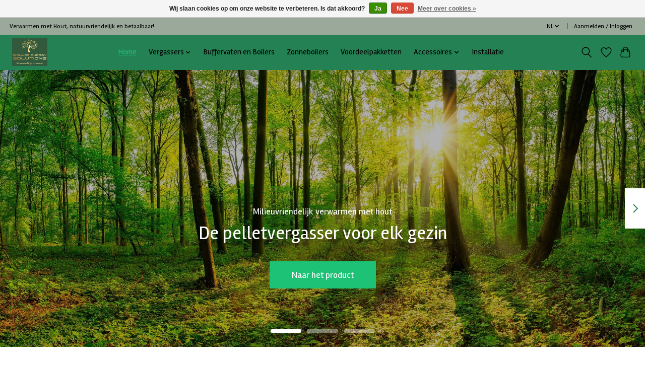

--- FILE ---
content_type: text/html;charset=utf-8
request_url: https://www.verwarmenmethout.be/nl/
body_size: 8020
content:
<!DOCTYPE html>
<html lang="nl">
  <head>
    <meta charset="utf-8"/>
<!-- [START] 'blocks/head.rain' -->
<!--

  (c) 2008-2026 Lightspeed Netherlands B.V.
  http://www.lightspeedhq.com
  Generated: 18-01-2026 @ 09:13:58

-->
<link rel="canonical" href="https://www.verwarmenmethout.be/nl/"/>
<link rel="alternate" href="https://www.verwarmenmethout.be/nl/index.rss" type="application/rss+xml" title="Nieuwe producten"/>
<link href="https://cdn.webshopapp.com/assets/cookielaw.css?2025-02-20" rel="stylesheet" type="text/css"/>
<meta name="robots" content="noodp,noydir"/>
<meta property="og:url" content="https://www.verwarmenmethout.be/nl/?source=facebook"/>
<meta property="og:site_name" content="Biomass Energy Solutions"/>
<meta property="og:title" content="Energiezuinig en milieuvriendelijk verwarmen"/>
<meta property="og:description" content="Energiezuinig en milieuvriendelijk verwarmen"/>
<!--[if lt IE 9]>
<script src="https://cdn.webshopapp.com/assets/html5shiv.js?2025-02-20"></script>
<![endif]-->
<!-- [END] 'blocks/head.rain' -->
    <title>Energiezuinig en milieuvriendelijk verwarmen - Biomass Energy Solutions</title>
    <meta name="description" content="Energiezuinig en milieuvriendelijk verwarmen" />
    <meta name="keywords" content="Energiezuinig en milieuvriendelijk verwarmen" />
    <meta http-equiv="X-UA-Compatible" content="IE=edge">
    <meta name="viewport" content="width=device-width, initial-scale=1">
    <meta name="apple-mobile-web-app-capable" content="yes">
    <meta name="apple-mobile-web-app-status-bar-style" content="black">
    
    <script>document.getElementsByTagName("html")[0].className += " js";</script>

    <link rel="shortcut icon" href="https://cdn.webshopapp.com/shops/342322/themes/174583/v/1457019/assets/favicon.png?20220829210301" type="image/x-icon" />
    <link href='//fonts.googleapis.com/css?family=Rambla:400,300,600&display=swap' rel='stylesheet' type='text/css'>
<link href='//fonts.googleapis.com/css?family=Rambla:400,300,600&display=swap' rel='stylesheet' type='text/css'>
    <link rel="stylesheet" href="https://cdn.webshopapp.com/assets/gui-2-0.css?2025-02-20" />
    <link rel="stylesheet" href="https://cdn.webshopapp.com/assets/gui-responsive-2-0.css?2025-02-20" />
    <link id="lightspeedframe" rel="stylesheet" href="https://cdn.webshopapp.com/shops/342322/themes/174583/assets/style.css?2025050412554020210104192718" />
    <!-- browsers not supporting CSS variables -->
    <script>
      if(!('CSS' in window) || !CSS.supports('color', 'var(--color-var)')) {var cfStyle = document.getElementById('lightspeedframe');if(cfStyle) {var href = cfStyle.getAttribute('href');href = href.replace('style.css', 'style-fallback.css');cfStyle.setAttribute('href', href);}}
    </script>
    <link rel="stylesheet" href="https://cdn.webshopapp.com/shops/342322/themes/174583/assets/settings.css?2025050412554020210104192718" />
    <link rel="stylesheet" href="https://cdn.webshopapp.com/shops/342322/themes/174583/assets/custom.css?2025050412554020210104192718" />

    <script src="https://cdn.webshopapp.com/assets/jquery-3-7-1.js?2025-02-20"></script>
    <script src="https://cdn.webshopapp.com/assets/jquery-ui-1-14-1.js?2025-02-20"></script>

  </head>
  <body>
    
          <header class="main-header main-header--mobile js-main-header position-relative">
  <div class="main-header__top-section">
    <div class="main-header__nav-grid justify-between@md container max-width-lg text-xs padding-y-xxs">
      <div>Verwarmen met Hout, natuurvriendelijk en betaalbaar!</div>
      <ul class="main-header__list flex-grow flex-basis-0 justify-end@md display@md">        
                <li class="main-header__item">
          <a href="#0" class="main-header__link">
            <span class="text-uppercase">nl</span>
            <svg class="main-header__dropdown-icon icon" viewBox="0 0 16 16"><polygon fill="currentColor" points="8,11.4 2.6,6 4,4.6 8,8.6 12,4.6 13.4,6 "></polygon></svg>
          </a>
          <ul class="main-header__dropdown">
                                

	<li><a href="https://www.verwarmenmethout.be/nl/" class="main-header__dropdown-link" title="Nederlands" lang="nl">Nederlands</a></li>
	<li><a href="https://www.verwarmenmethout.be/fr/" class="main-header__dropdown-link" title="Français" lang="fr">Français</a></li>
          </ul>
        </li>
                
                        <li class="main-header__item separator"></li>
                <li class="main-header__item"><a href="https://www.verwarmenmethout.be/nl/account/" class="main-header__link" title="Mijn account">Aanmelden / Inloggen</a></li>
      </ul>
    </div>
  </div>
  <div class="main-header__mobile-content container max-width-lg">
          <a href="https://www.verwarmenmethout.be/nl/" class="main-header__logo" title="verwarmen met hout">
        <img src="https://cdn.webshopapp.com/shops/342322/themes/174583/v/1457015/assets/logo.png?20220829210020" alt="verwarmen met hout">
              </a>
        
    <div class="flex items-center">
            <a href="https://www.verwarmenmethout.be/nl/account/wishlist/" class="main-header__mobile-btn js-tab-focus">
        <svg class="icon" viewBox="0 0 24 25" fill="none"><title>Ga naar verlanglijst</title><path d="M11.3785 4.50387L12 5.42378L12.6215 4.50387C13.6598 2.96698 15.4376 1.94995 17.4545 1.94995C20.65 1.94995 23.232 4.49701 23.25 7.6084C23.2496 8.53335 22.927 9.71432 22.3056 11.056C21.689 12.3875 20.8022 13.8258 19.7333 15.249C17.6019 18.0872 14.7978 20.798 12.0932 22.4477L12 22.488L11.9068 22.4477C9.20215 20.798 6.3981 18.0872 4.26667 15.249C3.1978 13.8258 2.31101 12.3875 1.69437 11.056C1.07303 9.71436 0.750466 8.53342 0.75 7.60848C0.767924 4.49706 3.34993 1.94995 6.54545 1.94995C8.56242 1.94995 10.3402 2.96698 11.3785 4.50387Z" stroke="currentColor" stroke-width="1.5" fill="none"/></svg>
        <span class="sr-only">Verlanglijst</span>
      </a>
            <button class="reset main-header__mobile-btn js-tab-focus" aria-controls="cartDrawer">
        <svg class="icon" viewBox="0 0 24 25" fill="none"><title>Winkelwagen in-/uitschakelen</title><path d="M2.90171 9.65153C3.0797 8.00106 4.47293 6.75 6.13297 6.75H17.867C19.527 6.75 20.9203 8.00105 21.0982 9.65153L22.1767 19.6515C22.3839 21.5732 20.8783 23.25 18.9454 23.25H5.05454C3.1217 23.25 1.61603 21.5732 1.82328 19.6515L2.90171 9.65153Z" stroke="currentColor" stroke-width="1.5" fill="none"/>
        <path d="M7.19995 9.6001V5.7001C7.19995 2.88345 9.4833 0.600098 12.3 0.600098C15.1166 0.600098 17.4 2.88345 17.4 5.7001V9.6001" stroke="currentColor" stroke-width="1.5" fill="none"/>
        <circle cx="7.19996" cy="10.2001" r="1.8" fill="currentColor"/>
        <ellipse cx="17.4" cy="10.2001" rx="1.8" ry="1.8" fill="currentColor"/></svg>
        <span class="sr-only">Winkelwagen</span>
              </button>

      <button class="reset anim-menu-btn js-anim-menu-btn main-header__nav-control js-tab-focus" aria-label="Toggle menu">
        <i class="anim-menu-btn__icon anim-menu-btn__icon--close" aria-hidden="true"></i>
      </button>
    </div>
  </div>

  <div class="main-header__nav" role="navigation">
    <div class="main-header__nav-grid justify-between@md container max-width-lg">
      <div class="main-header__nav-logo-wrapper flex-shrink-0">
        
                  <a href="https://www.verwarmenmethout.be/nl/" class="main-header__logo" title="verwarmen met hout">
            <img src="https://cdn.webshopapp.com/shops/342322/themes/174583/v/1457015/assets/logo.png?20220829210020" alt="verwarmen met hout">
                      </a>
              </div>
      
      <form action="https://www.verwarmenmethout.be/nl/search/" method="get" role="search" class="padding-y-md hide@md">
        <label class="sr-only" for="searchInputMobile">Zoeken</label>
        <input class="header-v3__nav-form-control form-control width-100%" value="" autocomplete="off" type="search" name="q" id="searchInputMobile" placeholder="Zoeken ...">
      </form>

      <ul class="main-header__list flex-grow flex-basis-0 flex-wrap justify-center@md">
        
                <li class="main-header__item">
          <a class="main-header__link" href="https://www.verwarmenmethout.be/nl/" aria-current="page">Home</a>
        </li>
        
                <li class="main-header__item js-main-nav__item">
          <a class="main-header__link js-main-nav__control" href="https://www.verwarmenmethout.be/nl/vergassers/">
            <span>Vergassers</span>            <svg class="main-header__dropdown-icon icon" viewBox="0 0 16 16"><polygon fill="currentColor" points="8,11.4 2.6,6 4,4.6 8,8.6 12,4.6 13.4,6 "></polygon></svg>                        <i class="main-header__arrow-icon" aria-hidden="true">
              <svg class="icon" viewBox="0 0 16 16">
                <g class="icon__group" fill="none" stroke="currentColor" stroke-linecap="square" stroke-miterlimit="10" stroke-width="2">
                  <path d="M2 2l12 12" />
                  <path d="M14 2L2 14" />
                </g>
              </svg>
            </i>
                        
          </a>
                    <ul class="main-header__dropdown">
            <li class="main-header__dropdown-item"><a href="https://www.verwarmenmethout.be/nl/vergassers/" class="main-header__dropdown-link hide@md">Alle Vergassers</a></li>
                        <li class="main-header__dropdown-item">
              <a class="main-header__dropdown-link" href="https://www.verwarmenmethout.be/nl/vergassers/houtvergasser/">
                Houtvergasser
                                              </a>

                          </li>
                        <li class="main-header__dropdown-item">
              <a class="main-header__dropdown-link" href="https://www.verwarmenmethout.be/nl/vergassers/pelletvergasser/">
                Pelletvergasser
                                              </a>

                          </li>
                        <li class="main-header__dropdown-item">
              <a class="main-header__dropdown-link" href="https://www.verwarmenmethout.be/nl/vergassers/comfort-pelletvergasser/">
                Comfort  Pelletvergasser
                                              </a>

                          </li>
                      </ul>
                  </li>
                <li class="main-header__item">
          <a class="main-header__link" href="https://www.verwarmenmethout.be/nl/buffervaten-en-boilers/">
            Buffervaten en Boilers                                    
          </a>
                  </li>
                <li class="main-header__item">
          <a class="main-header__link" href="https://www.verwarmenmethout.be/nl/zonneboilers/">
            Zonneboilers                                    
          </a>
                  </li>
                <li class="main-header__item">
          <a class="main-header__link" href="https://www.verwarmenmethout.be/nl/voordeelpakketten/">
            Voordeelpakketten                                    
          </a>
                  </li>
                <li class="main-header__item js-main-nav__item">
          <a class="main-header__link js-main-nav__control" href="https://www.verwarmenmethout.be/nl/accessoires/">
            <span>Accessoires</span>            <svg class="main-header__dropdown-icon icon" viewBox="0 0 16 16"><polygon fill="currentColor" points="8,11.4 2.6,6 4,4.6 8,8.6 12,4.6 13.4,6 "></polygon></svg>                        <i class="main-header__arrow-icon" aria-hidden="true">
              <svg class="icon" viewBox="0 0 16 16">
                <g class="icon__group" fill="none" stroke="currentColor" stroke-linecap="square" stroke-miterlimit="10" stroke-width="2">
                  <path d="M2 2l12 12" />
                  <path d="M14 2L2 14" />
                </g>
              </svg>
            </i>
                        
          </a>
                    <ul class="main-header__dropdown">
            <li class="main-header__dropdown-item"><a href="https://www.verwarmenmethout.be/nl/accessoires/" class="main-header__dropdown-link hide@md">Alle Accessoires</a></li>
                        <li class="main-header__dropdown-item">
              <a class="main-header__dropdown-link" href="https://www.verwarmenmethout.be/nl/accessoires/systeemregelaars/">
                Systeemregelaars
                                              </a>

                          </li>
                        <li class="main-header__dropdown-item">
              <a class="main-header__dropdown-link" href="https://www.verwarmenmethout.be/nl/accessoires/schoorstenen/">
                Schoorstenen
                                              </a>

                          </li>
                        <li class="main-header__dropdown-item">
              <a class="main-header__dropdown-link" href="https://www.verwarmenmethout.be/nl/accessoires/onderhoud/">
                Onderhoud
                                              </a>

                          </li>
                        <li class="main-header__dropdown-item">
              <a class="main-header__dropdown-link" href="https://www.verwarmenmethout.be/nl/accessoires/ketel-en-buffertank-benodigdheden/">
                Ketel -en buffertank benodigdheden
                                              </a>

                          </li>
                      </ul>
                  </li>
                <li class="main-header__item">
          <a class="main-header__link" href="https://www.verwarmenmethout.be/nl/installatie/">
            Installatie                                    
          </a>
                  </li>
        
        
        
        
                
        <li class="main-header__item hide@md">
          <ul class="main-header__list main-header__list--mobile-items">        
                        <li class="main-header__item js-main-nav__item">
              <a href="#0" class="main-header__link js-main-nav__control">
                <span>Nederlands</span>
                <i class="main-header__arrow-icon" aria-hidden="true">
                  <svg class="icon" viewBox="0 0 16 16">
                    <g class="icon__group" fill="none" stroke="currentColor" stroke-linecap="square" stroke-miterlimit="10" stroke-width="2">
                      <path d="M2 2l12 12" />
                      <path d="M14 2L2 14" />
                    </g>
                  </svg>
                </i>
              </a>
              <ul class="main-header__dropdown">
                                    

	<li><a href="https://www.verwarmenmethout.be/nl/" class="main-header__dropdown-link" title="Nederlands" lang="nl">Nederlands</a></li>
	<li><a href="https://www.verwarmenmethout.be/fr/" class="main-header__dropdown-link" title="Français" lang="fr">Français</a></li>
              </ul>
            </li>
            
                                                <li class="main-header__item"><a href="https://www.verwarmenmethout.be/nl/account/" class="main-header__link" title="Mijn account">Aanmelden / Inloggen</a></li>
          </ul>
        </li>
        
      </ul>

      <ul class="main-header__list flex-shrink-0 justify-end@md display@md">
        <li class="main-header__item">
          
          <button class="reset switch-icon main-header__link main-header__link--icon js-toggle-search js-switch-icon js-tab-focus" aria-label="Toggle icon">
            <svg class="icon switch-icon__icon--a" viewBox="0 0 24 25"><title>Zoeken in-/uitschakelen</title><path fill-rule="evenodd" clip-rule="evenodd" d="M17.6032 9.55171C17.6032 13.6671 14.267 17.0033 10.1516 17.0033C6.03621 17.0033 2.70001 13.6671 2.70001 9.55171C2.70001 5.4363 6.03621 2.1001 10.1516 2.1001C14.267 2.1001 17.6032 5.4363 17.6032 9.55171ZM15.2499 16.9106C13.8031 17.9148 12.0461 18.5033 10.1516 18.5033C5.20779 18.5033 1.20001 14.4955 1.20001 9.55171C1.20001 4.60787 5.20779 0.600098 10.1516 0.600098C15.0955 0.600098 19.1032 4.60787 19.1032 9.55171C19.1032 12.0591 18.0724 14.3257 16.4113 15.9507L23.2916 22.8311C23.5845 23.1239 23.5845 23.5988 23.2916 23.8917C22.9987 24.1846 22.5239 24.1846 22.231 23.8917L15.2499 16.9106Z" fill="currentColor"/></svg>

            <svg class="icon switch-icon__icon--b" viewBox="0 0 32 32"><title>Zoeken in-/uitschakelen</title><g fill="none" stroke="currentColor" stroke-miterlimit="10" stroke-linecap="round" stroke-linejoin="round" stroke-width="2"><line x1="27" y1="5" x2="5" y2="27"></line><line x1="27" y1="27" x2="5" y2="5"></line></g></svg>
          </button>

        </li>
                <li class="main-header__item">
          <a href="https://www.verwarmenmethout.be/nl/account/wishlist/" class="main-header__link main-header__link--icon">
            <svg class="icon" viewBox="0 0 24 25" fill="none"><title>Ga naar verlanglijst</title><path d="M11.3785 4.50387L12 5.42378L12.6215 4.50387C13.6598 2.96698 15.4376 1.94995 17.4545 1.94995C20.65 1.94995 23.232 4.49701 23.25 7.6084C23.2496 8.53335 22.927 9.71432 22.3056 11.056C21.689 12.3875 20.8022 13.8258 19.7333 15.249C17.6019 18.0872 14.7978 20.798 12.0932 22.4477L12 22.488L11.9068 22.4477C9.20215 20.798 6.3981 18.0872 4.26667 15.249C3.1978 13.8258 2.31101 12.3875 1.69437 11.056C1.07303 9.71436 0.750466 8.53342 0.75 7.60848C0.767924 4.49706 3.34993 1.94995 6.54545 1.94995C8.56242 1.94995 10.3402 2.96698 11.3785 4.50387Z" stroke="currentColor" stroke-width="1.5" fill="none"/></svg>
            <span class="sr-only">Verlanglijst</span>
          </a>
        </li>
                <li class="main-header__item">
          <a href="#0" class="main-header__link main-header__link--icon" aria-controls="cartDrawer">
            <svg class="icon" viewBox="0 0 24 25" fill="none"><title>Winkelwagen in-/uitschakelen</title><path d="M2.90171 9.65153C3.0797 8.00106 4.47293 6.75 6.13297 6.75H17.867C19.527 6.75 20.9203 8.00105 21.0982 9.65153L22.1767 19.6515C22.3839 21.5732 20.8783 23.25 18.9454 23.25H5.05454C3.1217 23.25 1.61603 21.5732 1.82328 19.6515L2.90171 9.65153Z" stroke="currentColor" stroke-width="1.5" fill="none"/>
            <path d="M7.19995 9.6001V5.7001C7.19995 2.88345 9.4833 0.600098 12.3 0.600098C15.1166 0.600098 17.4 2.88345 17.4 5.7001V9.6001" stroke="currentColor" stroke-width="1.5" fill="none"/>
            <circle cx="7.19996" cy="10.2001" r="1.8" fill="currentColor"/>
            <ellipse cx="17.4" cy="10.2001" rx="1.8" ry="1.8" fill="currentColor"/></svg>
            <span class="sr-only">Winkelwagen</span>
                      </a>
        </li>
      </ul>
      
    	<div class="main-header__search-form bg">
        <form action="https://www.verwarmenmethout.be/nl/search/" method="get" role="search" class="container max-width-lg">
          <label class="sr-only" for="searchInput">Zoeken</label>
          <input class="header-v3__nav-form-control form-control width-100%" value="" autocomplete="off" type="search" name="q" id="searchInput" placeholder="Zoeken ...">
        </form>
      </div>
      
    </div>
  </div>
</header>

<div class="drawer dr-cart js-drawer" id="cartDrawer">
  <div class="drawer__content bg shadow-md flex flex-column" role="alertdialog" aria-labelledby="drawer-cart-title">
    <header class="flex items-center justify-between flex-shrink-0 padding-x-md padding-y-md">
      <h1 id="drawer-cart-title" class="text-base text-truncate">Winkelwagen</h1>

      <button class="reset drawer__close-btn js-drawer__close js-tab-focus">
        <svg class="icon icon--xs" viewBox="0 0 16 16"><title>Winkelwagenpaneel sluiten</title><g stroke-width="2" stroke="currentColor" fill="none" stroke-linecap="round" stroke-linejoin="round" stroke-miterlimit="10"><line x1="13.5" y1="2.5" x2="2.5" y2="13.5"></line><line x1="2.5" y1="2.5" x2="13.5" y2="13.5"></line></g></svg>
      </button>
    </header>

    <div class="drawer__body padding-x-md padding-bottom-sm js-drawer__body">
            <p class="margin-y-xxxl color-contrast-medium text-sm text-center">Je winkelwagen is momenteel leeg</p>
          </div>

    <footer class="padding-x-md padding-y-md flex-shrink-0">
      <p class="text-sm text-center color-contrast-medium margin-bottom-sm">Betaal veilig met:</p>
      <p class="text-sm flex flex-wrap gap-xs text-xs@md justify-center">
                  <a href="https://www.verwarmenmethout.be/nl/service/payment-methods/" title="Bancontact">
            <img src="https://cdn.webshopapp.com/assets/icon-payment-mistercash.png?2025-02-20" alt="Bancontact" height="16" />
          </a>
                  <a href="https://www.verwarmenmethout.be/nl/service/payment-methods/" title="Invoice">
            <img src="https://cdn.webshopapp.com/assets/icon-payment-invoice.png?2025-02-20" alt="Invoice" height="16" />
          </a>
                  <a href="https://www.verwarmenmethout.be/nl/service/payment-methods/" title="Credit Card">
            <img src="https://cdn.webshopapp.com/assets/icon-payment-creditcard.png?2025-02-20" alt="Credit Card" height="16" />
          </a>
                  <a href="https://www.verwarmenmethout.be/nl/service/payment-methods/" title="iDEAL">
            <img src="https://cdn.webshopapp.com/assets/icon-payment-ideal.png?2025-02-20" alt="iDEAL" height="16" />
          </a>
              </p>
    </footer>
  </div>
</div>            <section>
  <div class="hero-slideshow carousel flex flex-column js-carousel" data-drag="on" data-loop="on" data-navigation="on" data-navigation-class="carousel__navigation carousel__navigation--pagination order-3" data-navigation-pagination="on" data-autoplay="on">
    <p class="sr-only">Hero slideshow items</p>

    <div class="carousel__wrapper order-2 overflow-hidden">
      <ol class="carousel__list">
              	        <li class="carousel__item">
          <div class="hero-slideshow__banner bg-contrast-lower hero--slideshow__banner--center position-relative" style="background-image: url('https://cdn.webshopapp.com/shops/342322/themes/174583/v/1461825/assets/hero-banner-1-image.jpg?20220901160938');" id="heroBanner1">
            <div class="hero-slideshow__wrapper">
              <div class="container max-width-lg flex flex-column items-center justify-end height-100%">
                <div class="text-component padding-y-xl padding-y-xxl@md text-sm text-base@md text-center max-width-sm">
                  <div class="hero-slideshow__label">Milieuvriendelijk verwarmen met hout</div>                  <h2 class="hero-slideshow__tite text-xxl">De pelletvergasser voor elk gezin</h2>                  <a href="https://www.verwarmenmethout.be/pelletvergasser-pelletketel.html" class="btn btn--lg btn--primary">Naar het product</a>                </div>
              </div>
            </div>
          </div>
        </li>
                      	        <li class="carousel__item">
          <div class="hero-slideshow__banner bg-contrast-lower hero--slideshow__banner--center position-relative" style="background-image: url('https://cdn.webshopapp.com/shops/342322/themes/174583/v/2631132/assets/hero-banner-2-image.jpg?20250504125525');" id="heroBanner2">
            <div class="hero-slideshow__wrapper">
              <div class="container max-width-lg flex flex-column items-center justify-end height-100%">
                <div class="text-component padding-y-xl padding-y-xxl@md text-sm text-base@md text-center max-width-sm">
                  <div class="hero-slideshow__label">Pelletvergasser</div>                  <h2 class="hero-slideshow__tite text-xxl">Nieuwste generatie  gietstalen Pelletvergasseer</h2>                  <a href="#https://www.verwarmenmethout.be/nl/pelletvergasser-pelletketel-copy.html" class="btn btn--lg btn--primary">Pelletvergasseer</a>                </div>
              </div>
            </div>
          </div>
        </li>
                      	        <li class="carousel__item">
          <div class="hero-slideshow__banner bg-contrast-lower hero--slideshow__banner--center position-relative" style="background-image: url('https://cdn.webshopapp.com/shops/342322/themes/174583/v/2631134/assets/hero-banner-3-image.jpg?20250504125540');" id="heroBanner3">
            <div class="hero-slideshow__wrapper">
              <div class="container max-width-lg flex flex-column items-center justify-end height-100%">
                <div class="text-component padding-y-xl padding-y-xxl@md text-sm text-base@md text-center max-width-sm">
                  <div class="hero-slideshow__label">Houtvergasser</div>                  <h2 class="hero-slideshow__tite text-xxl">De nieuwste generatie gietstalen Houtvergasser</h2>                  <a href="#https://www.verwarmenmethout.be/nl/houtvergasser-houtketel.html" class="btn btn--lg btn--primary">Houtvergasser</a>                </div>
              </div>
            </div>
          </div>
        </li>
                      </ol>
    </div>

        <nav class="carousel__controls order-1 no-js:is-hidden">
      <ul class="flex justify-end">
        <li>
          <button class="reset carousel__control carousel__control--prev js-carousel__control js-tab-focus">
            <svg class="icon" viewBox="0 0 20 20">
              <title>Vorige items weergeven</title>
              <polyline points="13 18 5 10 13 2" fill="none" stroke="currentColor" stroke-miterlimit="10" stroke-width="2" />
            </svg>
          </button>
        </li>
        <li>
          <button class="reset carousel__control carousel__control--next js-carousel__control js-tab-focus">
            <svg class="icon" viewBox="0 0 20 20">
              <title>Volgende items weergeven</title>
              <polyline points="7 18 15 10 7 2" fill="none" stroke="currentColor" stroke-miterlimit="10" stroke-width="2" />
            </svg>
          </button>
        </li>
      </ul>
    </nav>
      </div>
</section>


<section class="padding-top-xl padding-bottom-lg">
  <div class="container max-width-sm">
    <div class="text-component text-center">
      <p><strong><em><img src="https://cdn.webshopapp.com/shops/342322/files/411198492/ibc-heiztechnik-logo.png" alt="" width="226" height="95" />     <img src="https://cdn.webshopapp.com/shops/342322/files/411198960/kisspng-flag-of-germany-stock-photography-made-in.png" alt="" width="114" height="48" /></em></strong></p>
<p style="text-align: center;"><span style="background-color: #ccffcc;"><strong><em><a style="background-color: #ccffcc;" title="Het maken van de nieuwste generatie Houtvergasser in Gietstaal" href="https://www.youtube.com/watch?v=FXRTPyiWKMM" target="_blank" rel="noopener">YouTube Film: Het maken van de nieuwste generatie Houtvergasser in Gietstaal</a></em></strong></span></p>
<p style="text-align: center;"><span style="background-color: #ccffcc;"><strong><em><a title="YouTube: Voorstelling firma en producten van Duitse kwaliteit" href="https://www.youtube.com/watch?v=InCm6TkuDT8" target="_blank" rel="noopener">YouTube: Voorstelling firma en producten van Duitse kwaliteit</a></em></strong></span></p>
<p>Duitse kwaliteit met de langste garantieperiode op de markt.</p>
<p>Ecologisch verwarmen met lage kosten en hernieuwbare energie!</p>
<p>Hout is CO2 Neutraal, bomen geven evenveel CO2 vrij bij verbranding dan ze tijdens hun leven hebben opgenomen.</p>
<p><img src="https://cdn.webshopapp.com/shops/342322/files/427062559/grafiekv2.png" alt="" width="450" height="270" /></p>
<p><video controls="controls" width="300" height="150">
<source src="https://cdn.webshopapp.com/shops/342322/files/433968242/film-levering2-muziek.mp4" type="video/mp4" /></video></p>
    </div>
  </div>
</section>




<section class="padding-y-lg">
  <div class="container max-width-lg">
    <div class="grid gap-md">
                  <div class="col-6@md">
        <a href="https://biomass-energy-solutions.webshopapp.com/vergassers/pelletvergasser/" class="bg-contrast-lower banner-card banner-card--overlay-bg" aria-labelledby="card-title-1" style="background-image: url('https://cdn.webshopapp.com/shops/342322/themes/174583/v/1461850/assets/promo-1.jpg?20220901162001');" id="promoBanner1">
          <div class="banner-card__content padding-md">
            <div class="max-width-xxxs">
              <h1 id="card-title-1" class="text-xl">De Gietstalen pelletvergasser voor elk gezin</h1>
            </div>
            
                        <div class="margin-top-auto">
              <span class="btn btn--lg btn--primary">Bekijken</span>
            </div>
                      </div>
        </a>
      </div>
                        <div class="col-6@md">
        <a href="https://biomass-energy-solutions.webshopapp.com/vergassers/houtvergasser/" class="bg-contrast-lower banner-card banner-card--overlay-bg" aria-labelledby="card-title-2" style="background-image: url('https://cdn.webshopapp.com/shops/342322/themes/174583/v/1461814/assets/promo-2.jpg?20220901160414');" id="promoBanner2">
          <div class="banner-card__content padding-md">
            <div class="max-width-xxxs">
              <h1 id="card-title-2" class="text-xl">Verwarmen met alle soorten hout</h1>
            </div>
            
                        <div class="margin-top-auto">
              <span class="btn btn--lg btn--primary">Bekijken</span>
            </div>
                      </div>
        </a>
      </div>
                </div>
  </div>
</section>


<section class="padding-y-lg">
  <div class="container max-width-lg">
        <div class="grid gap-md justify-center">
                  <div class="col-6 col-3@md">
        
  
<div class="category-card">
  <a href="https://www.verwarmenmethout.be/nl/zonneboilers/" class="category-card__img-link">
    <figure class="media-wrapper media-wrapper--1:1 bg-contrast-lower">
            <img src="https://cdn.webshopapp.com/shops/342322/files/411076357/150x150x2/zonneboilers.jpg" 
             sizes="(min-width: 400px) 300px, 150px"
             srcset="https://cdn.webshopapp.com/shops/342322/files/411076357/150x150x2/zonneboilers.jpg 150w,
                     https://cdn.webshopapp.com/shops/342322/files/411076357/300x300x2/zonneboilers.jpg 300w,
                     https://cdn.webshopapp.com/shops/342322/files/411076357/600x600x2/zonneboilers.jpg 600w" 
             alt="Zonneboilers" 
             title="Zonneboilers" />
          </figure>
  </a>
  <h2 class="category-card__title text-base"><a href="https://www.verwarmenmethout.be/nl/zonneboilers/">Zonneboilers</a></h2>
</div>      </div>
            <div class="col-6 col-3@md">
        
  
<div class="category-card">
  <a href="https://www.verwarmenmethout.be/nl/vergassers/" class="category-card__img-link">
    <figure class="media-wrapper media-wrapper--1:1 bg-contrast-lower">
            <img src="https://cdn.webshopapp.com/shops/342322/files/411076449/150x150x2/vergassers.jpg" 
             sizes="(min-width: 400px) 300px, 150px"
             srcset="https://cdn.webshopapp.com/shops/342322/files/411076449/150x150x2/vergassers.jpg 150w,
                     https://cdn.webshopapp.com/shops/342322/files/411076449/300x300x2/vergassers.jpg 300w,
                     https://cdn.webshopapp.com/shops/342322/files/411076449/600x600x2/vergassers.jpg 600w" 
             alt="Vergassers" 
             title="Vergassers" />
          </figure>
  </a>
  <h2 class="category-card__title text-base"><a href="https://www.verwarmenmethout.be/nl/vergassers/">Vergassers</a></h2>
</div>      </div>
                </div>
  </div>
</section>


<section class="hero padding-y-xxxl bg-contrast-lower" style="background-image: url('https://cdn.webshopapp.com/shops/342322/themes/174583/v/1461879/assets/cta.jpg?20220901172804')">
  <div class="container max-width-adaptive-sm">
    <div class="text-center">
      <div class="text-md margin-bottom-xxs">Geniet van korting:</div>
      
      <div class="text-component margin-bottom-md">
        <h1>Probeer onze voordeelpakketten</h1>
      </div>
  
      <div class="flex flex-wrap flex-center gap-sm">
                	<a href="https://biomass-energy-solutions.webshopapp.com/voordeelpakketten/" class="btn btn--lg btn--primary">Breng me er heen</a>
              </div>
    </div>
  </div>
</section>




      <footer class="main-footer border-top">   
  <div class="container max-width-lg">

        <div class="main-footer__content padding-y-xl grid gap-md">
      <div class="col-8@lg">
        <div class="grid gap-md">
          <div class="col-6@xs col-3@md">
                        <img src="https://cdn.webshopapp.com/shops/342322/themes/174583/v/1457015/assets/logo.png?20220829210020" class="footer-logo margin-bottom-md" alt="Biomass Energy Solutions">
                        
                        <div class="main-footer__text text-component margin-bottom-md text-sm">Kies gietstaal als je echt kwaliteit wil</div>
            
            <div class="main-footer__social-list flex flex-wrap gap-sm text-sm@md">
                            
                            
                            
                      
                            <a class="main-footer__social-btn" href="https://studio.youtube.com/channel/UCKGfbOaEiUAheF0c9Qpbk1g" target="_blank">
                <svg class="icon" viewBox="0 0 16 16"><title>Volg ons op YouTube</title><g><path d="M15.8,4.8c-0.2-1.3-0.8-2.2-2.2-2.4C11.4,2,8,2,8,2S4.6,2,2.4,2.4C1,2.6,0.3,3.5,0.2,4.8C0,6.1,0,8,0,8 s0,1.9,0.2,3.2c0.2,1.3,0.8,2.2,2.2,2.4C4.6,14,8,14,8,14s3.4,0,5.6-0.4c1.4-0.3,2-1.1,2.2-2.4C16,9.9,16,8,16,8S16,6.1,15.8,4.8z M6,11V5l5,3L6,11z"></path></g></svg>
              </a>
                          </div>
          </div>

                              <div class="col-6@xs col-3@md">
            <h4 class="margin-bottom-xs text-md@md">Categorieën</h4>
            <ul class="grid gap-xs text-sm@md">
                            <li><a class="main-footer__link" href="https://www.verwarmenmethout.be/nl/vergassers/">Vergassers</a></li>
                            <li><a class="main-footer__link" href="https://www.verwarmenmethout.be/nl/buffervaten-en-boilers/">Buffervaten en Boilers</a></li>
                            <li><a class="main-footer__link" href="https://www.verwarmenmethout.be/nl/zonneboilers/">Zonneboilers</a></li>
                            <li><a class="main-footer__link" href="https://www.verwarmenmethout.be/nl/voordeelpakketten/">Voordeelpakketten</a></li>
                            <li><a class="main-footer__link" href="https://www.verwarmenmethout.be/nl/accessoires/">Accessoires</a></li>
                            <li><a class="main-footer__link" href="https://www.verwarmenmethout.be/nl/installatie/">Installatie</a></li>
                          </ul>
          </div>
          					
                    <div class="col-6@xs col-3@md">
            <h4 class="margin-bottom-xs text-md@md">Mijn account</h4>
            <ul class="grid gap-xs text-sm@md">
              
                                                <li><a class="main-footer__link" href="https://www.verwarmenmethout.be/nl/account/" title="Registreren">Registreren</a></li>
                                                                <li><a class="main-footer__link" href="https://www.verwarmenmethout.be/nl/account/orders/" title="Mijn bestellingen">Mijn bestellingen</a></li>
                                                                <li><a class="main-footer__link" href="https://www.verwarmenmethout.be/nl/account/tickets/" title="Mijn tickets">Mijn tickets</a></li>
                                                                <li><a class="main-footer__link" href="https://www.verwarmenmethout.be/nl/account/wishlist/" title="Mijn verlanglijst">Mijn verlanglijst</a></li>
                                                                        </ul>
          </div>

                    <div class="col-6@xs col-3@md">
            <h4 class="margin-bottom-xs text-md@md">Informatie</h4>
            <ul class="grid gap-xs text-sm@md">
                            <li>
                <a class="main-footer__link" href="https://www.verwarmenmethout.be/nl/service/about/" title="Over ons" >
                  Over ons
                </a>
              </li>
            	              <li>
                <a class="main-footer__link" href="https://www.verwarmenmethout.be/nl/service/general-terms-conditions/" title="Algemene voorwaarden" >
                  Algemene voorwaarden
                </a>
              </li>
            	              <li>
                <a class="main-footer__link" href="https://www.verwarmenmethout.be/nl/service/disclaimer/" title="Disclaimer" >
                  Disclaimer
                </a>
              </li>
            	              <li>
                <a class="main-footer__link" href="https://www.verwarmenmethout.be/nl/service/privacy-policy/" title="Privacy Policy" >
                  Privacy Policy
                </a>
              </li>
            	              <li>
                <a class="main-footer__link" href="https://www.verwarmenmethout.be/nl/service/shipping-returns/" title="Verzenden &amp; retourneren" >
                  Verzenden &amp; retourneren
                </a>
              </li>
            	              <li>
                <a class="main-footer__link" href="https://www.verwarmenmethout.be/nl/service/" title="Contact" >
                  Contact
                </a>
              </li>
            	              <li>
                <a class="main-footer__link" href="https://www.verwarmenmethout.be/nl/sitemap/" title="Sitemap" >
                  Sitemap
                </a>
              </li>
            	            </ul>
          </div>
        </div>
      </div>
      
                </div>
  </div>

    <div class="main-footer__colophon border-top padding-y-md">
    <div class="container max-width-lg">
      <div class="flex flex-column items-center gap-sm flex-row@md justify-between@md">
        <div class="powered-by">
          <p class="text-sm text-xs@md">© Copyright 2026 Biomass Energy Solutions
                    	- Powered by
          	          		<a href="https://www.lightspeedhq.be/" title="Lightspeed" target="_blank" aria-label="Powered by Lightspeed">Lightspeed</a>
          		          	          </p>
        </div>
  
        <div class="flex items-center">
                    
          <div class="payment-methods">
            <p class="text-sm flex flex-wrap gap-xs text-xs@md">
                              <a href="https://www.verwarmenmethout.be/nl/service/payment-methods/" title="Bancontact" class="payment-methods__item">
                  <img src="https://cdn.webshopapp.com/assets/icon-payment-mistercash.png?2025-02-20" alt="Bancontact" height="16" />
                </a>
                              <a href="https://www.verwarmenmethout.be/nl/service/payment-methods/" title="Invoice" class="payment-methods__item">
                  <img src="https://cdn.webshopapp.com/assets/icon-payment-invoice.png?2025-02-20" alt="Invoice" height="16" />
                </a>
                              <a href="https://www.verwarmenmethout.be/nl/service/payment-methods/" title="Credit Card" class="payment-methods__item">
                  <img src="https://cdn.webshopapp.com/assets/icon-payment-creditcard.png?2025-02-20" alt="Credit Card" height="16" />
                </a>
                              <a href="https://www.verwarmenmethout.be/nl/service/payment-methods/" title="iDEAL" class="payment-methods__item">
                  <img src="https://cdn.webshopapp.com/assets/icon-payment-ideal.png?2025-02-20" alt="iDEAL" height="16" />
                </a>
                          </p>
          </div>
          
          <ul class="main-footer__list flex flex-grow flex-basis-0 justify-end@md">        
                        <li class="main-footer__item dropdown js-dropdown">
              <div class="dropdown__wrapper">
                <a href="#0" class="main-footer__link dropdown__trigger js-dropdown__trigger">
                  <span class="text-uppercase">nl</span>
                  <svg class="main-footer__dropdown-icon dropdown__trigger-icon icon" viewBox="0 0 16 16"><polygon fill="currentColor" points="8,11.4 2.6,6 4,4.6 8,8.6 12,4.6 13.4,6 "></polygon></svg>
                </a>
                <ul class="main-footer__dropdown dropdown__menu js-dropdown__menu"  aria-label="dropdown">
                                      

	<li><a href="https://www.verwarmenmethout.be/nl/" class="main-header__dropdown-link" title="Nederlands" lang="nl">Nederlands</a></li>
	<li><a href="https://www.verwarmenmethout.be/fr/" class="main-header__dropdown-link" title="Français" lang="fr">Français</a></li>
                </ul>
              </div>
            </li>
            
                      </ul>
        </div>
      </div>
    </div>
  </div>
</footer>        <!-- [START] 'blocks/body.rain' -->
<script>
(function () {
  var s = document.createElement('script');
  s.type = 'text/javascript';
  s.async = true;
  s.src = 'https://www.verwarmenmethout.be/nl/services/stats/pageview.js';
  ( document.getElementsByTagName('head')[0] || document.getElementsByTagName('body')[0] ).appendChild(s);
})();
</script>
  
<!-- Global site tag (gtag.js) - Google Analytics -->
<script async src="https://www.googletagmanager.com/gtag/js?id=G-6Z4BJL90K8"></script>
<script>
    window.dataLayer = window.dataLayer || [];
    function gtag(){dataLayer.push(arguments);}

        gtag('consent', 'default', {"ad_storage":"denied","ad_user_data":"denied","ad_personalization":"denied","analytics_storage":"denied","region":["AT","BE","BG","CH","GB","HR","CY","CZ","DK","EE","FI","FR","DE","EL","HU","IE","IT","LV","LT","LU","MT","NL","PL","PT","RO","SK","SI","ES","SE","IS","LI","NO","CA-QC"]});
    
    gtag('js', new Date());
    gtag('config', 'G-6Z4BJL90K8', {
        'currency': 'EUR',
                'country': 'BE'
    });

    </script>
  <div class="wsa-cookielaw">
            Wij slaan cookies op om onze website te verbeteren. Is dat akkoord?
      <a href="https://www.verwarmenmethout.be/nl/cookielaw/optIn/" class="wsa-cookielaw-button wsa-cookielaw-button-green" rel="nofollow" title="Ja">Ja</a>
      <a href="https://www.verwarmenmethout.be/nl/cookielaw/optOut/" class="wsa-cookielaw-button wsa-cookielaw-button-red" rel="nofollow" title="Nee">Nee</a>
      <a href="https://www.verwarmenmethout.be/nl/service/privacy-policy/" class="wsa-cookielaw-link" rel="nofollow" title="Meer over cookies">Meer over cookies &raquo;</a>
      </div>
<!-- [END] 'blocks/body.rain' -->
    
    <script>
    	var viewOptions = 'Opties bekijken';
    </script>
		
    <script src="https://cdn.webshopapp.com/shops/342322/themes/174583/assets/scripts-min.js?2025050412554020210104192718"></script>
    <script src="https://cdn.webshopapp.com/assets/gui.js?2025-02-20"></script>
    <script src="https://cdn.webshopapp.com/assets/gui-responsive-2-0.js?2025-02-20"></script>
  </body>
</html>

--- FILE ---
content_type: text/css; charset=UTF-8
request_url: https://cdn.webshopapp.com/shops/342322/themes/174583/assets/settings.css?2025050412554020210104192718
body_size: 5
content:
:root {
  --color-primary: #1dc276;
  --color-bg: #ffffff;
  --color-contrast-higher: #238154;
  --color-contrast-high: rgba(#238154, .75);
  --color-contrast-medium: rgba(#238154, .5);
  --color-contrast-lower: rgba(#238154, .15);
  --font-primary: Rambla;
  --font-headings: Rambla;
}
.color-contrast-medium {
  color: rgba(35, 129, 84, 0.5);
}
.color-contrast-low {
  color: rgba(35, 129, 84, 0.3);
}
.bg-contrast-lower, .bones__line, .s-tabs__list::after {
  background-color: rgba(35, 129, 84, 0.15);
}
.main-header__top-section {
  background-color: #9ba99b;
  color: #000000;
}
.main-header__top-section .main-header__link, .main-header__top-section .main-header__link:hover {
  color: #000000;
}
.main-header__logo {
  height: 55px;
}
.main-header__mobile-content .main-header__logo {
  height: 41.25px;
}
.main-header__nav::before {
  height: calc(41.25px + (var(--space-xxs) *2));
}
.main-header--mobile .main-header__item:not(:last-child) {
  border-bottom: 1px solid rgba(0, 0, 0, 0.2);
}
.main-header--mobile .main-header__dropdown, .main-footer .border-top, .main-footer.border-top {
  border-top: 1px solid rgba(0, 0, 0, 0.2);
}
.btn--primary {
  background-color: #1dc276;
  color: #ffffff;
}
.btn--primary:hover {
  background-color: rgba(29, 194, 118, 0.65);
}
.bundle__plus {
  background-color: #1dc276;
  color: #ffffff;
}
body {
  background-color: #ffffff;
  color: #238154;
}
.bg {
  background-color: #ffffff;
}
.main-header:not(.main-header--transparent), .main-footer, .coming-soon {
  background-color: #238154;
  color: #000000;
  --color-bg: #238154;
}
.main-header__search-form.bg {
  background-color: #238154;
}
@media (min-width: 64rem) {
  .dropdown__menu, .main-header__dropdown {
    background-color: #ffffff;
  }
  .main-header__dropdown-link {
    color: #238154;
  }
}


--- FILE ---
content_type: text/javascript;charset=utf-8
request_url: https://www.verwarmenmethout.be/nl/services/stats/pageview.js
body_size: -412
content:
// SEOshop 18-01-2026 09:14:00